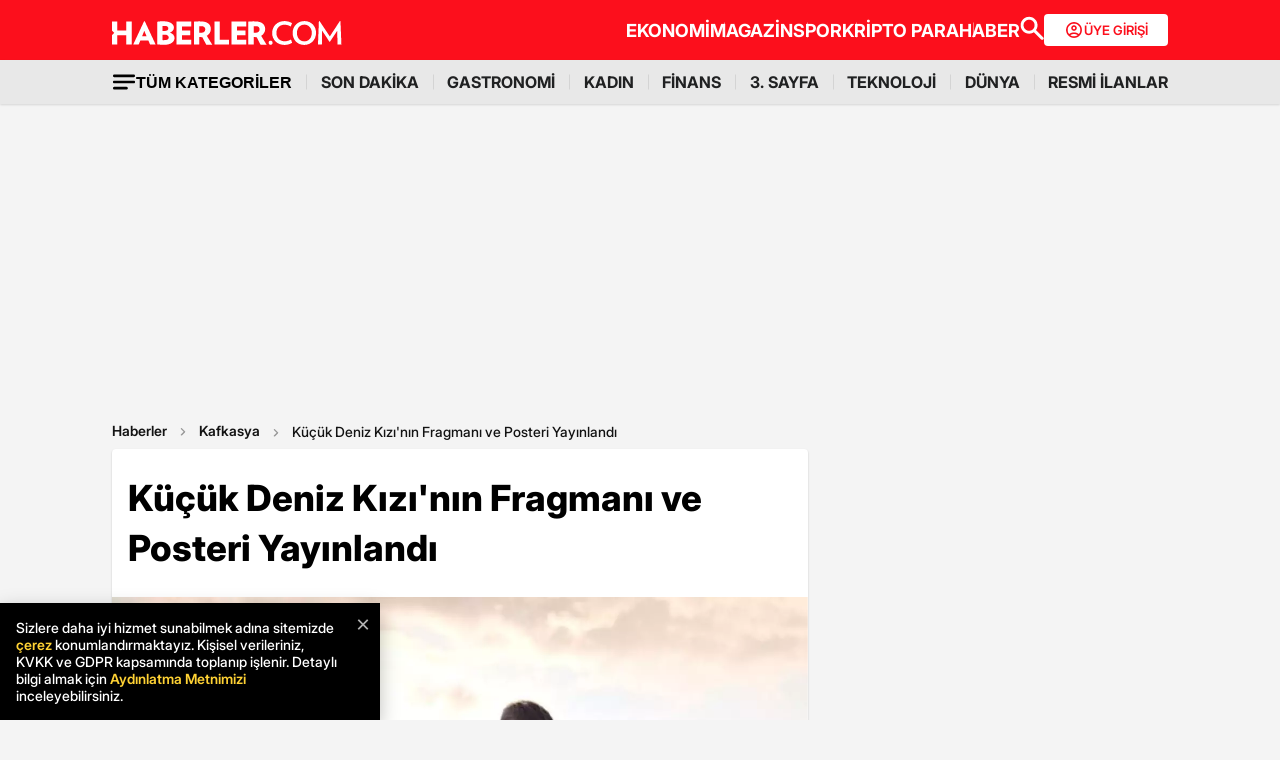

--- FILE ---
content_type: text/html; charset=utf-8
request_url: https://www.google.com/recaptcha/api2/aframe
body_size: 154
content:
<!DOCTYPE HTML><html><head><meta http-equiv="content-type" content="text/html; charset=UTF-8"></head><body><script nonce="3KYb9JN3RiAFZCtIPFjRSA">/** Anti-fraud and anti-abuse applications only. See google.com/recaptcha */ try{var clients={'sodar':'https://pagead2.googlesyndication.com/pagead/sodar?'};window.addEventListener("message",function(a){try{if(a.source===window.parent){var b=JSON.parse(a.data);var c=clients[b['id']];if(c){var d=document.createElement('img');d.src=c+b['params']+'&rc='+(localStorage.getItem("rc::a")?sessionStorage.getItem("rc::b"):"");window.document.body.appendChild(d);sessionStorage.setItem("rc::e",parseInt(sessionStorage.getItem("rc::e")||0)+1);localStorage.setItem("rc::h",'1769902568647');}}}catch(b){}});window.parent.postMessage("_grecaptcha_ready", "*");}catch(b){}</script></body></html>

--- FILE ---
content_type: text/css; charset=utf-8
request_url: https://www.haberler.com/detail.css
body_size: 4714
content:
.new3card-reklam-container{max-width:1056px;width:100%;display:grid;grid-template-columns:1fr;gap:24px;margin:0 auto 36px}.new3card-reklam{position:relative;display:flex;flex-direction:column;max-width:336px;width:100%;height:280px;background-color:#fff;box-shadow:0 1px 2px 0 rgba(0,0,0,.2);overflow:hidden;z-index:99;border-radius:0 0 4px 4px}.new3card-reklam:hover{box-shadow:0 4px 13px 0 rgba(0,0,0,.25)}.new3card-reklam-container .reklam-card{display:block;grid-column:1/-1;justify-self:center;width:100%;max-width:1080px;overflow:hidden;text-align:center;margin:10px 0}.new3card-reklam-container .desktop-reklam-card{display:block}.new3card-reklam-container .mobile-reklam-card{display:none}.new3card-reklam img{width:100%;height:auto;position:relative;display:block;object-fit:cover;border-radius:4px 4px 0 0}.new3card-reklam-body{padding:10px}.new3card-reklam a{display:flex;flex-direction:column;text-decoration:none;color:#333;height:100%}.new3card-reklam-body h3,.new3card-reklam-body h3.cardtitle{margin:0;text-decoration:none;color:#333;font-size:16px;display:-webkit-box;-webkit-box-orient:vertical;-webkit-line-clamp:3;overflow:hidden;text-overflow:ellipsis;height:auto;white-space:normal;padding:0}.new3card-reklam-body h3{line-height:134%}html,body{overflow-x:hidden}.hbRow{width:100%;position:relative;display:inline-block;margin:0 0 36px}.col100,.colPage,.hbForm,.hbInRow{width:100%;position:relative;display:inline-block}.hbContainer{position:relative;width:100%;margin:0 auto;padding:0 16px;height:auto;display:block}.hbBoxScope{width:100%;display:flex;flex-wrap:wrap;margin-top:0!important}.hbForm .hbSubmit,.hbNavMenuScope .hbNavMenu,.hbNavMenuScope .hbnmBg,.hbNewspaper .hbgsPgArw .swiper-button-next{-webkit-transition:.34s;-moz-transition:.34s;-ms-transition:.34s;-o-transition:.34s}.hbCommentAdd .hbComments .hbcTitle,.hbComments .hbcTitle{font-weight:600;color:#333;display:inline-block;font-size:16px}.hbComments .hbcInRow{width:100%;display:inline-block;padding-left:65px}.hbComments .hbcMsg{width:100%;display:inline-block;font-size:16px;color:#000;word-break:break-word;padding-right:10px;line-height:135%}.hbComments .hbcLikeScope{width:100%;display:flex;justify-content:end;gap:24px;padding-right:24px;margin-bottom:8px}.hbComments .hbcLikeScope .hbcFltR{display:inline-block;margin-left:5px;font-size:13px;font-weight:400;color:#595959;cursor:pointer}.hbComments .hbcLikeScope .hbcAnswer{padding-left:2px;line-height:145%;margin-left:0}.hbComments .hbcLikeScope .hbcDislike,.hbComments .hbcLikeScope .hbcLike{line-height:140%;text-align:left}.hbComments{padding-bottom:0}.hbForm ::-webkit-input-placeholder{color:#c7c7c7}.col336,.colFtNewsLeft,.colPageLeft{width:100%;display:inline-block;margin-right:24px}#detaySag .sidebox.item.detaySagSilme,.hbContainer.wordPage .hbBreadCrumb{margin-bottom:0!important}.hbnwboxigB{font-size:20px;font-weight:700;padding:0 24px;margin-bottom:24px;position:relative}.hbnwboxigB:after{content:"";width:calc(100% - 180px);height:1px;background-color:#00000029;display:block;position:absolute;top:70%;right:24px}.colPage.colpageYorumlar{margin:0 0 24px}input{appearance:none;-moz-appearance:none;-webkit-appearance:none}.hbTextarea::placeholder{color:#4e4e4e}textarea::-webkit-input-placeholder{color:#4e4e4e}#cconsent-bar .ccb__right,#cconsent-bar .ccb__right>div{color:#fff!important;width:360px!important;display:flex!important}span.figcaption{font-size:12px;display:block;text-align:center;margin-top:10px}.prYorumText{font-size:16px!important}.hbForm .hbTextarea::placeholder{color:#ababab;opacity:1}.hbForm .hbCommentBackCountTextArea{width:100%;position:relative;float:left;margin-top:0}.hbForm .hbCommentBackCountTextArea .hbCommentBackCount{position:absolute;right:12px;bottom:20px;font-size:13px;color:grey}.prYorumSonuc{display:none;position:absolute;top:-5px;left:-5px;background-color:#fff;height:100%;padding:4px;float:left;width:100%}.prYorumSonuc.onay{border:1px solid #53b26c}.prYorumSonuc.red{border:1px solid #ff2800}.prYorumSonucic{width:80%;height:170px;position:absolute;top:50%;left:50%;transform:translate(-50%,-50%);text-align:center}.prYorumSnciimg{display:block;width:41px;height:41px;margin:auto auto 10px;border-radius:50%;font-size:30px;text-align:center;line-height:120%}.prYorumSncisub,.prYorumSnciuyr{display:block;margin-bottom:10px}.prYorumSonuc.onay .prYorumSnciimg{border:3px solid #53b26c;color:#53b26c}.prYorumSonuc.red .prYorumSnciimg{border:3px solid #ff2800;color:#ff2800}#prYorumMUyari.onay .prYorumMUyrimg:after,.prYorumSonuc.onay .prYorumSnciimg:after{content:"?"}#prYorumMUyari.red .prYorumMUyrimg:after,.prYorumSonuc.red .prYorumSnciimg:after{content:"?"}.prYorumSnciuyr{font-size:22px;font-weight:500}.prYorumSonuc.onay .prYorumSnciuyr{color:#53b26c}.prYorumSonuc.red .prYorumSnciuyr{color:#ff2800}.prYorumSncisub{font-size:16px;color:#000}.prYorumSncibtn{height:33px;padding:8px 23px 8px 35px;border:1px solid #e5e5e5;background-color:#fff;border-radius:30px;display:inline-block;margin:auto;font-size:13px;font-weight:700;cursor:pointer;position:relative;line-height:130%}.prYorumSncibtn:before{border:solid #222;border-width:0 3px 3px 0;display:inline-block;padding:3px;vertical-align:middle;transform:rotate(135deg);position:absolute;top:11px;left:18px;content:""}#prYorumMUyari{width:100%;position:fixed;bottom:0;left:0;z-index:9999999;padding:10px;color:#fff;display:flex;align-items:center}#prYorumMUyari:after{content:"";display:table;clear:both}#prYorumMUyari.onay{background-color:#53b26c}#prYorumMUyari.red{background-color:#ff2800}.prYorumMUyrSg{float:left;width:calc(100% - 60px);padding-left:10px}.prYorumMUyrimg{display:block;width:40px;height:40px;margin:auto;border-radius:50%;font-size:25px;text-align:center;line-height:140%;border:3px solid #fff}#prYorumMUyari .prYorumMUyrBas{font-size:19px}.nmarea{font-size:16px;line-height:140%}.jbtxt{font-size:13px;color:#333;width:100%;float:left;margin:0 0 2px}.sltxt{font-size:14px;color:#000;float:left;font-weight:400}.lnarea{line-height:100%}.prYorumText{font-size:16px!important}.hbForm .hbTextarea::placeholder{color:#ababab;opacity:1}#anasayfa_haber_yukle,#bnrflateb .hbRow.hbFlashNews{margin-bottom:0}.hbInRow.hbOtherNews{margin:36px 0}.colPageLeft,.hbInRow.boxStyle.hbPageDetails{width:calc(100% - 360px);margin-bottom:30px}.SliderRow .WpColumn .WpText,.col100{width:100%;position:relative;float:left}.audio-overlay,.audio-panel{display:none}.new3detail-page-container{max-width:1056px;width:100%;height:auto;display:flex;align-items:flex-start;gap:24px;margin:0 auto 30px}.new3detail-breadcrumb{display:flex;align-items:center;flex-wrap:nowrap;margin:0;padding:6px 0 8px;list-style:none;white-space:nowrap}.new3breadcrumb-item{display:flex;align-items:center}.new3breadcrumb-item a::before{display:inline-block;content:'';background-image:url("/mstatic/assets/img/arrow-right.svg");width:16px;height:16px;background-repeat:no-repeat;background-position:center;background-size:contain;flex-shrink:0;margin:-4px 8px}.new3breadcrumb-item:first-child a::before{content:none;width:0;margin-left:0;margin-right:0}.new3breadcrumb-item a{color:#131313;font-weight:600;font-size:14px;text-decoration:none}.new3breadcrumb-item.active a{font-weight:400}.new3breadcrumb-item:last-child{-webkit-line-clamp:1;overflow:hidden;text-overflow:ellipsis;-webkit-box-orient:vertical;display:-webkit-box}.new3video-thumbnail-container{position:relative;width:100%;max-width:900px;margin:0 auto;overflow:hidden;margin-bottom:24px}.new3thumbnail-image{display:block;max-width:100%;width:100%;height:auto}.new3video-watch-button{position:absolute;bottom:10px;right:10px;display:flex;align-items:center;padding:6px 6px 6px 12px;background-color:#fc0f1c;color:#fff;font-size:14px;font-weight:700;text-decoration:none;border-radius:6px;box-shadow:0 4px 13px 0 rgba(0,0,0,.25);border:.5px solid #fededd;z-index:10}.new3video-watch-button:hover{background-color:#c80b15}.new3image-wrapper{position:relative;width:75px;height:44px;cursor:pointer;overflow:hidden}.new3image-wrapper img{width:100%;height:100%;display:block}.new3play-icon{position:absolute;top:50%;left:50%;transform:translate(-50%,-50%);z-index:10;background:#fff;width:20px;height:20px;border-radius:50%}.new3detail-box-container{position:relative;display:flex;justify-content:space-between;align-items:center;margin-bottom:24px;padding:0 24px;flex-wrap:wrap}.new3detail-box-container::after{content:"";display:block;width:100%;height:.8px;background-color:#e8e8e8}.new3detail-details{font-size:14px;color:#272727;font-weight:700}.new3detail-left{max-width:696px;width:100%;height:auto;background-color:#fff;border-radius:4px;box-shadow:0 1px 2px 0 rgba(0,0,0,.2)}.new3detail-left .news-icerik{font-size:18px;line-height:140%;color:#333;word-break:break-word}.new3detail-left .news-icerik h1{font-size:36px;font-weight:800;line-height:140%;padding:0 16px 24px;word-break:break-word;display:inline-block;color:#000}.new3detail-left .news-icerik h2,h3{font-size:20px;font-weight:700;line-height:140%;color:#000;padding:0 24px;margin-bottom:8px}.new3detail-left .new3key-points{display:flex;border:1px solid #fededd;border-radius:8px;background:#ffeded;padding:16px 8px;margin:0 24px 24px}.new3detail-left .new3key-points ul{margin-bottom:0}.new3detail-left .new3key-points ul li{color:#c80b15;font-weight:500;word-break:break-word;list-style-position:outside;margin-bottom:0;padding-bottom:8px;font-size:20px}.new3detail-left .new3key-points ul li:last-child{padding-bottom:0}.new3detail-left .news-icerik h3{font-size:20px}.new3detail-left .news-icerik p{font-size:18px;font-weight:500;line-height:150%;color:#333;margin-bottom:24px;padding:0 24px;word-break:break-word}.new3detail-left .news-icerik .video-btn{text-align:right;display:block;margin-bottom:10px;font-size:12px;color:#6d6d6d}.new3detail-left video{width:100%;height:auto}.new3detail-left .pslyh{max-width:100%;min-width:696px;width:100%;padding:24px}.tablescope{width:100%;border-collapse:collapse;margin:16px auto;font-size:14px;display:flex;justify-content:center}.tablescope th,.tablescope td{border:1px solid #ddd;padding:10px 12px;text-align:left}.tablescope thead th{background-color:#f5f5f5;font-weight:600}.tablescope tbody tr:nth-child(even){background-color:#fafafa}.tablescope tbody tr:hover{background-color:#f0f0f0}.editorSade{margin-bottom:20px}#nwsKeywords{gap:8px;display:flex;flex-wrap:wrap;justify-content:flex-start;padding:0 24px}#nwsKeywords a{background-color:#f3f3f3;padding:6px 8px;border-radius:8px;font-size:12px;font-weight:500;display:inline-block;box-sizing:border-box;text-decoration:none}.new3-video-container{width:100%;display:flex;align-items:center;justify-content:space-around;gap:24px}.video-block{max-width:300px;width:100%;height:auto;min-height:82px;display:flex;align-items:center;justify-content:flex-end;gap:10px;background-color:#000;padding:10px 12px}.new3-video-container .detay-verisi{max-width:330px;display:block!important}.video-cta{width:100%;max-width:95px}.video-play{position:relative}.video-play .play-first-image{width:100%;height:auto}.video-play .new3overlay-icon{position:absolute;top:0;left:0;right:0;bottom:0;background:rgba(0,0,0,.5);display:flex;align-items:center;justify-content:center;margin:0}.new3detail-right{max-width:336px;width:100%;height:auto}.news-icerik .hbptItem.imgtxtarea{position:relative;margin:0 0 24px;padding:0!important;border:0;gap:8px;display:flex;align-items:center;background-color:#fff;width:100%}.news-icerik .hbptItem .hbptAuthorImg{text-align:center;display:block;width:48px;height:48px}.news-icerik .hbptItem .hbptAuthorImg img{width:48px;height:48px;border:none;border-radius:50%}.news-icerik .hbptItem .hbptDetail .hbptAuthorName{font-size:14px;font-weight:700;color:#272727}.news-icerik .hbptMainImage{display:block;max-width:100%;width:100%;height:auto}.news-icerik p#inpage_reklam_desktop{display:block;height:100%;max-height:550px;min-height:282px;text-align:center}.video-reklam-block{width:100%;height:auto}.new3detail-left ul,.new3detail-left ol{width:100%;display:block;margin-bottom:20px;list-style:inherit;padding-left:24px}.new3detail-left ul li{list-style:disc;font-size:18px;line-height:140%;color:#333;margin:0 16px 10px;word-break:break-word;font-weight:500}.new3detail-left ul li:last-child{margin-bottom:0}.prYorumBlur{padding:0;display:flex;flex-wrap:wrap;width:100%;height:auto;max-height:250px;min-height:200px;margin-bottom:28px}.hbLabel.hbcaTitle{width:100%;display:block;font-size:18px;font-weight:600;color:#3b3b3b;margin-bottom:8px}.hbForm .hbTextarea{width:100%;display:flex;height:120px;padding:10px 12px;border:1px solid #d4d4d4;border-radius:12px;outline:0;resize:none;margin-bottom:12px;scrollbar-width:thin;scrollbar-color:#e0e0e0 #fff}.hbForm .hbSubmit,a.hbtdevami{display:flex;padding:12px 16px;height:50px;border:0;border-radius:8px;background-color:#d4d4d4;outline:0;transition:.34s;font-size:18px;font-weight:500;color:#707275;cursor:pointer}a.hbtdevami{color:#fff;background-color:#fc0f1c}.hbcYorumBaslik{padding:0;font-size:20px;color:#272727;border-bottom:1px solid #d4d4d4;margin-bottom:28px;padding-bottom:4px}.comment-user{display:flex;align-items:center;gap:10px;margin-bottom:12px;width:100%}.hbcphoto{border-radius:50%}.hbComments .hbcContent{position:relative;margin-bottom:12px}.hbcContinue{width:100%;padding:20px 0 48px;font-weight:500;font-size:16px;text-decoration:underline;color:#272727}.row-line{width:100%;border-bottom:1px solid #e8e8e8;margin-bottom:28px;padding:0 0 28px}.prYorumUyari{font-size:14px;color:#272727;width:100%}.YorumCover{display:flex;flex-direction:row;justify-content:center;align-items:center;cursor:pointer}.YorumCover img{width:20px;height:20px}@media only screen and (max-width:340px){.detay-verisi-coverB{flex-wrap:wrap;margin-bottom:30px}}@media only screen and (max-width:511px){.new3detail-left .news-icerik h1{font-size:24px}}@media only screen and (min-width:512px)and (max-width:1024px){.new3detail-left .news-icerik h1{font-size:32px}}@media only screen and (max-width:600px){.new3-video-container .detay-verisi-a,.new3-video-container .detay-verisi-b{gap:10px;font-size:14px}.new3-video-container{flex-direction:column-reverse;align-items:flex-end}}@media only screen and (max-width:767px){#video_div{margin-bottom:24px}.new3video-watch-button{position:unset;background-color:#c80b15;border-radius:0;border:none;width:304px;height:36px;float:right;justify-content:flex-end;padding:9px 9px 9px 16px;cursor:pointer}.new3image-wrapper{width:58px;height:58px;border-radius:10px;padding:12px;background-color:#fc0f1c;margin-bottom:40px}.new3image-wrapper img{display:none}.new3play-mobile-icon{position:absolute;top:50%;left:50%;transform:translate(-50%,-50%);z-index:10;width:32px;height:32px}.new3play-mobile-icon img{display:block}.new3detail-left .pslyh{min-width:unset;padding:16px}.new3detail-left .news-icerik h2,.new3detail-left .news-icerik h3,.new3detail-left .news-icerik p,.new3detail-left .news-icerik ul,#nwsKeywords{padding:0 16px}.tablescope{display:block;overflow-x:auto}}@media only screen and (max-width:1024px){.new3-video-container .detay-verisi,.new3detail-left{max-width:unset}.yorum-kutusu{display:none}.news-icerik p#inpage_reklam{min-height:280px}}@media only screen and (min-width:1101px){.hbContainer{margin:0 auto;max-width:1056px;padding:0}}

--- FILE ---
content_type: application/x-javascript; charset=utf-8
request_url: https://servicer.idealmedia.io/1868527/1?tcfV2=1&sessionId=697e91e8-041e8&sessionPage=1&sessionNumberWeek=1&sessionNumber=1&cpicon=1&scale_metric_1=64.00&scale_metric_2=258.06&scale_metric_3=100.00&cbuster=1769902570836321775756&pvid=119b64e3-094c-4cf0-a471-e8d26938566a&implVersion=17&lct=1769423160&mp4=1&ap=1&us_privacy=1---&consentStrLen=0&wlid=5d8282d2-def7-4e56-91d2-e8191743e913&pageview_widget_list=1868527&ogtitle=K%C3%BC%C3%A7%C3%BCk%20Deniz%20K%C4%B1z%C4%B1%27n%C4%B1n%20Fragman%C4%B1%20ve%20Posteri%20Yay%C4%B1nland%C4%B1&uniqId=0ca7e&childs=1871280,1912019&niet=4g&nisd=false&jsp=body&evt=%5B%7B%22event%22%3A1%2C%22methods%22%3A%5B1%2C2%5D%7D%2C%7B%22event%22%3A2%2C%22methods%22%3A%5B1%2C2%5D%7D%5D&pv=5&jsv=es6&dpr=1&hashCommit=85eaa94d&apt=2023-03-16T23%3A21%3A00%2B03%3A00&tfre=8190&w=664&h=1624&tl=0&tlp=1,2,3,4,5,6,7,8,9,10,11,12,13,14,15&sz=212x371;212x203;322x362;322x266&szp=1,2,4,5,11,12;3,6,13;7,9,14;8,10,15&szl=1,2,3;4,5,6;7,8;9,10;11,12,13;14,15&gptbid=1875041&cxurl=https%3A%2F%2Fwww.haberler.com%2Fmagazin%2Fkucuk-deniz-kizi-nin-fragmani-ve-posteri-15701618-haberi%2F&ref=&lu=https%3A%2F%2Fwww.haberler.com%2Fmagazin%2Fkucuk-deniz-kizi-nin-fragmani-ve-posteri-15701618-haberi%2F
body_size: 3694
content:
var _mgq=_mgq||[];
_mgq.push(["IdealmediaLoadGoods1871280_0ca7e",[
["Brainberries","13785878","1","This Movie Is The Main Reason Ukraine Has Not Lost To Russia","","0","","","","O2j-MkraWDOX_lYeYPAPFPOym3XD5pqKlP441YH_dQebJOU5GLqL_uHi2cMQSPHDJ5-V9RiSmN6raXcKPkq-dki2d_F-awshSI4ULYj9kfh2QZLoo7Vi3Can-SNQFxFz",{"i":"https://s-img.idealmedia.io/g/13785878/492x277/-/[base64].webp?v=1769902570-_6TS_TWRCdT-XLUlEQLpOjOmDU6L8qxExuI68PvFmXM","l":"https://clck.idealmedia.io/ghits/13785878/i/59230909/3/pp/1/1?h=O2j-MkraWDOX_lYeYPAPFPOym3XD5pqKlP441YH_dQebJOU5GLqL_uHi2cMQSPHDJ5-V9RiSmN6raXcKPkq-dki2d_F-awshSI4ULYj9kfh2QZLoo7Vi3Can-SNQFxFz&rid=9fc464e0-fefd-11f0-87f1-d404e6f97680&tt=Direct&att=3&afrd=296&iv=17&ct=1&gdprApplies=0&muid=q0va9WblzKAf&st=-300&mp4=1&h2=RGCnD2pppFaSHdacZpvmnrKs3NEoz9rroTgLYydx17eL9tR52MWqiV8Fb4B42L9mw2WltrdlaZv2WDnALbwSTA**","adc":[],"sdl":0,"dl":"","type":"w","media-type":"static","clicktrackers":[],"cta":"Learn more","cdt":"","b":0.01658010216488635,"catId":230,"tri":"9fc5acf2-fefd-11f0-87f1-d404e6f97680","crid":"13785878"}],
{"gpt":true,"price":0},
["Brainberries","3835483","1","10 Most Praised Historical Movies","","0","","","","O2j-MkraWDOX_lYeYPAPFBlHYPuE7sB503ihqxzgMtJg_Ru1IIlz0QwaoSBglDPkJ5-V9RiSmN6raXcKPkq-dki2d_F-awshSI4ULYj9kfgTRxAINFTRYmWFv_nWxXcA",{"i":"https://s-img.idealmedia.io/g/3835483/492x277/47x0x619x348/aHR0cDovL2ltZ2hvc3RzLmNvbS90LzIwMTktMDcvMTAxOTI0L2MxMjYyMzkwNzk1OGZkMWNmOThjYmEzMWRjMGE1YWE3LnBuZw.webp?v=1769902570-0kOqi4qxFQ4rlgFZJypnNEIS7CV-k6aPHkbqeAL0sQE","l":"https://clck.idealmedia.io/ghits/3835483/i/59230909/3/pp/3/1?h=O2j-MkraWDOX_lYeYPAPFBlHYPuE7sB503ihqxzgMtJg_Ru1IIlz0QwaoSBglDPkJ5-V9RiSmN6raXcKPkq-dki2d_F-awshSI4ULYj9kfgTRxAINFTRYmWFv_nWxXcA&rid=9fc464e0-fefd-11f0-87f1-d404e6f97680&tt=Direct&att=3&afrd=296&iv=17&ct=1&gdprApplies=0&muid=q0va9WblzKAf&st=-300&mp4=1&h2=RGCnD2pppFaSHdacZpvmnrKs3NEoz9rroTgLYydx17eL9tR52MWqiV8Fb4B42L9mw2WltrdlaZv2WDnALbwSTA**","adc":[],"sdl":0,"dl":"","type":"w","media-type":"static","clicktrackers":[],"cta":"Learn more","cdt":"","b":0.014432141623514824,"catId":230,"tri":"9fc5acfb-fefd-11f0-87f1-d404e6f97680","crid":"3835483"}],
["Brainberries","21699568","1","Remember This Iconic Dance? The Moves That Inspired A Generation","","0","","","","O2j-MkraWDOX_lYeYPAPFGbVORLm19AxdM8YJmpYfhj2-jeWIkzzShIkJ1GSeI6hJ5-V9RiSmN6raXcKPkq-dki2d_F-awshSI4ULYj9kfjDctAenPTdkLElc4ko7GOT",{"i":"https://s-img.idealmedia.io/g/21699568/492x277/-/[base64].webp?v=1769902570-Fp_8AsPwln0RvQNXAGucXJ-pXrzLSqQdHO7XlLCB_Ss","l":"https://clck.idealmedia.io/ghits/21699568/i/59230909/3/pp/4/1?h=O2j-MkraWDOX_lYeYPAPFGbVORLm19AxdM8YJmpYfhj2-jeWIkzzShIkJ1GSeI6hJ5-V9RiSmN6raXcKPkq-dki2d_F-awshSI4ULYj9kfjDctAenPTdkLElc4ko7GOT&rid=9fc464e0-fefd-11f0-87f1-d404e6f97680&tt=Direct&att=3&afrd=296&iv=17&ct=1&gdprApplies=0&muid=q0va9WblzKAf&st=-300&mp4=1&h2=RGCnD2pppFaSHdacZpvmnrKs3NEoz9rroTgLYydx17eL9tR52MWqiV8Fb4B42L9mw2WltrdlaZv2WDnALbwSTA**","adc":[],"sdl":0,"dl":"","type":"w","media-type":"static","clicktrackers":[],"cta":"Learn more","cdt":"","b":0.018286082532081714,"catId":225,"tri":"9fc5acfc-fefd-11f0-87f1-d404e6f97680","crid":"21699568"}],
["Brainberries","3805441","1","20 Facts That'll Change Your Perception Of \"The Big Bang Theory\"","","0","","","","O2j-MkraWDOX_lYeYPAPFLWBvvuW6cNZtsWvOllJwcCsU7QlCaz9EleiFLF07xZ0J5-V9RiSmN6raXcKPkq-dki2d_F-awshSI4ULYj9kfhzYp0v-Bo5BrlJf7X7orof",{"i":"https://s-img.idealmedia.io/g/3805441/492x277/0x0x492x277/aHR0cDovL2ltZ2hvc3RzLmNvbS90ZW1wLzIwMTctMDUtMjQvMTAxOTI0LzVjOTFlMDQ1NWNmOGEzMDJjOTA2N2Q2Y2ZmODJkNTg2LmpwZw.webp?v=1769902570-hcnt-DAk7vFEitWyFDgMB-a-2yj-x7XoxjXlZtXRask","l":"https://clck.idealmedia.io/ghits/3805441/i/59230909/3/pp/5/1?h=O2j-MkraWDOX_lYeYPAPFLWBvvuW6cNZtsWvOllJwcCsU7QlCaz9EleiFLF07xZ0J5-V9RiSmN6raXcKPkq-dki2d_F-awshSI4ULYj9kfhzYp0v-Bo5BrlJf7X7orof&rid=9fc464e0-fefd-11f0-87f1-d404e6f97680&tt=Direct&att=3&afrd=296&iv=17&ct=1&gdprApplies=0&muid=q0va9WblzKAf&st=-300&mp4=1&h2=RGCnD2pppFaSHdacZpvmnrKs3NEoz9rroTgLYydx17eL9tR52MWqiV8Fb4B42L9mw2WltrdlaZv2WDnALbwSTA**","adc":[],"sdl":0,"dl":"","type":"w","media-type":"static","clicktrackers":[],"cta":"Learn more","cdt":"","b":0.01,"catId":230,"tri":"9fc5acff-fefd-11f0-87f1-d404e6f97680","crid":"3805441"}],
["Brainberries","14936915","1","Ways That Lifestyle Choices Can Improve Your Digestive Health","","0","","","","O2j-MkraWDOX_lYeYPAPFCmGbF1P4c181RV3DqzQuWaBYNeSMGx4oD8EpUDrRStRJ5-V9RiSmN6raXcKPkq-dki2d_F-awshSI4ULYj9kfhtBw39mqqB4VW99CUiqIWS",{"i":"https://s-img.idealmedia.io/g/14936915/492x277/-/[base64].webp?v=1769902570-dso2Ei6k2Y4emHXL0kkaVQOlLnTgRKL95tTy6zI9MWA","l":"https://clck.idealmedia.io/ghits/14936915/i/59230909/3/pp/6/1?h=O2j-MkraWDOX_lYeYPAPFCmGbF1P4c181RV3DqzQuWaBYNeSMGx4oD8EpUDrRStRJ5-V9RiSmN6raXcKPkq-dki2d_F-awshSI4ULYj9kfhtBw39mqqB4VW99CUiqIWS&rid=9fc464e0-fefd-11f0-87f1-d404e6f97680&tt=Direct&att=3&afrd=296&iv=17&ct=1&gdprApplies=0&muid=q0va9WblzKAf&st=-300&mp4=1&h2=RGCnD2pppFaSHdacZpvmnrKs3NEoz9rroTgLYydx17eL9tR52MWqiV8Fb4B42L9mw2WltrdlaZv2WDnALbwSTA**","adc":[],"sdl":0,"dl":"","type":"w","media-type":"static","clicktrackers":[],"cta":"Learn more","cdt":"","b":0.01,"catId":221,"tri":"9fc5ad02-fefd-11f0-87f1-d404e6f97680","crid":"14936915"}],
["Brainberries","3805574","1","12 Movies That Almost Ended Their Stars' Careers","","0","","","","O2j-MkraWDOX_lYeYPAPFKsUhOO9yHsI8kHb_OVkKYZopMLZbqNGKLfOXFZOplszJ5-V9RiSmN6raXcKPkq-dki2d_F-awshSI4ULYj9kfiGci2YKag4Ggc7skt_qO3i",{"i":"https://s-img.idealmedia.io/g/3805574/492x277/85x26x1057x595/aHR0cDovL2ltZ2hvc3RzLmNvbS90ZW1wLzIwMTctMDYtMjAvMTAxOTI0LzRhNmEwY2E0NTU0N2M3ZjNlYTIwZTIwZTIxYmJjOThhLmpwZw.webp?v=1769902570-VXf4zF0wlzEBGFzrX-1HMNPSD8fRvDBFDKyqrjIjr68","l":"https://clck.idealmedia.io/ghits/3805574/i/59230909/3/pp/7/1?h=O2j-MkraWDOX_lYeYPAPFKsUhOO9yHsI8kHb_OVkKYZopMLZbqNGKLfOXFZOplszJ5-V9RiSmN6raXcKPkq-dki2d_F-awshSI4ULYj9kfiGci2YKag4Ggc7skt_qO3i&rid=9fc464e0-fefd-11f0-87f1-d404e6f97680&tt=Direct&att=3&afrd=296&iv=17&ct=1&gdprApplies=0&muid=q0va9WblzKAf&st=-300&mp4=1&h2=RGCnD2pppFaSHdacZpvmnrKs3NEoz9rroTgLYydx17eL9tR52MWqiV8Fb4B42L9mw2WltrdlaZv2WDnALbwSTA**","adc":[],"sdl":0,"dl":"","type":"w","media-type":"static","clicktrackers":[],"cta":"Learn more","cdt":"","b":0.010584919452502495,"catId":230,"tri":"9fc5ad05-fefd-11f0-87f1-d404e6f97680","crid":"3805574"}],
["Brainberries","8603794","1","Did You Notice How Natural Simba’s Movements Looked In The Movie?","","0","","","","O2j-MkraWDOX_lYeYPAPFKzxakmFvvuDpA0LAd-eXOxDKvHZfgMH8tP35jl6xIKDJ5-V9RiSmN6raXcKPkq-dki2d_F-awshSI4ULYj9kfiJmHJX6WNrEv_ujebp4tUi",{"i":"https://s-img.idealmedia.io/g/8603794/492x277/105x0x1083x609/aHR0cDovL2ltZ2hvc3RzLmNvbS90LzIwMTktMDgvMTAxOTI0L2VhNmM2N2I2NWY4MzY3MjRkYWFmOTUxZDcwZjlmYjIyLmpwZWc.webp?v=1769902570-e_lM_EsnM8vNq9q-1gGb0ofSayGX4BfSC0C0k2QuGA4","l":"https://clck.idealmedia.io/ghits/8603794/i/59230909/3/pp/8/1?h=O2j-MkraWDOX_lYeYPAPFKzxakmFvvuDpA0LAd-eXOxDKvHZfgMH8tP35jl6xIKDJ5-V9RiSmN6raXcKPkq-dki2d_F-awshSI4ULYj9kfiJmHJX6WNrEv_ujebp4tUi&rid=9fc464e0-fefd-11f0-87f1-d404e6f97680&tt=Direct&att=3&afrd=296&iv=17&ct=1&gdprApplies=0&muid=q0va9WblzKAf&st=-300&mp4=1&h2=RGCnD2pppFaSHdacZpvmnrKs3NEoz9rroTgLYydx17eL9tR52MWqiV8Fb4B42L9mw2WltrdlaZv2WDnALbwSTA**","adc":[],"sdl":0,"dl":"","type":"w","media-type":"static","clicktrackers":[],"cta":"Learn more","cdt":"","b":0.010584919452502495,"catId":230,"tri":"9fc5ad06-fefd-11f0-87f1-d404e6f97680","crid":"8603794"}],
["Brainberries","16005915","1","She Spends Millions To Transform Herself Into A Barbie Doll!","","0","","","","O2j-MkraWDOX_lYeYPAPFGqpJtxvM98IBH-wwrVeqRQ_AWAjHym1zdRunjHzeQpkJ5-V9RiSmN6raXcKPkq-dki2d_F-awshSI4ULYj9kfimE2OrMnZX_8zOEMgh0gep",{"i":"https://s-img.idealmedia.io/g/16005915/492x277/-/[base64].webp?v=1769902570-H8IROrJc4PuVBWj0mO9-06PBA57c4hD0j0SeJMT5amA","l":"https://clck.idealmedia.io/ghits/16005915/i/59230909/3/pp/9/1?h=O2j-MkraWDOX_lYeYPAPFGqpJtxvM98IBH-wwrVeqRQ_AWAjHym1zdRunjHzeQpkJ5-V9RiSmN6raXcKPkq-dki2d_F-awshSI4ULYj9kfimE2OrMnZX_8zOEMgh0gep&rid=9fc464e0-fefd-11f0-87f1-d404e6f97680&tt=Direct&att=3&afrd=296&iv=17&ct=1&gdprApplies=0&muid=q0va9WblzKAf&st=-300&mp4=1&h2=RGCnD2pppFaSHdacZpvmnrKs3NEoz9rroTgLYydx17eL9tR52MWqiV8Fb4B42L9mw2WltrdlaZv2WDnALbwSTA**","adc":[],"sdl":0,"dl":"","type":"w","media-type":"static","clicktrackers":[],"cta":"Learn more","cdt":"","b":0.010584919452502495,"catId":239,"tri":"9fc5ad09-fefd-11f0-87f1-d404e6f97680","crid":"16005915"}],
["Brainberries","13785874","1","8 Conspiracies That Turned Out To Be True","","0","","","","O2j-MkraWDOX_lYeYPAPFIuT5ZfOR_3C7P4wfXC57TRbYb6geeBKqjM8I1DYi0HvJ5-V9RiSmN6raXcKPkq-dki2d_F-awshSI4ULYj9kfj_HeqRn0XG3Lk_tnap8pgz",{"i":"https://s-img.idealmedia.io/g/13785874/492x277/-/[base64].webp?v=1769902570-oDK8CKTKzzUeqmG22xYqQSCzpz1V3Uq9XPfSeBAW2_A","l":"https://clck.idealmedia.io/ghits/13785874/i/59230909/3/pp/10/1?h=O2j-MkraWDOX_lYeYPAPFIuT5ZfOR_3C7P4wfXC57TRbYb6geeBKqjM8I1DYi0HvJ5-V9RiSmN6raXcKPkq-dki2d_F-awshSI4ULYj9kfj_HeqRn0XG3Lk_tnap8pgz&rid=9fc464e0-fefd-11f0-87f1-d404e6f97680&tt=Direct&att=3&afrd=296&iv=17&ct=1&gdprApplies=0&muid=q0va9WblzKAf&st=-300&mp4=1&h2=RGCnD2pppFaSHdacZpvmnrKs3NEoz9rroTgLYydx17eL9tR52MWqiV8Fb4B42L9mw2WltrdlaZv2WDnALbwSTA**","adc":[],"sdl":0,"dl":"","type":"w","media-type":"static","clicktrackers":[],"cta":"Learn more","cdt":"","b":0.010584919452502495,"catId":232,"tri":"9fc5ad0c-fefd-11f0-87f1-d404e6f97680","crid":"13785874"}],
["Brainberries","8603798","1","6 Best 90’s Action Movies From Your Childhood","","0","","","","O2j-MkraWDOX_lYeYPAPFFhIakp8jKXJY3zl15IfTLHjvYwD6m-Gse0jx8gDVM4hJ5-V9RiSmN6raXcKPkq-dki2d_F-awshSI4ULYj9kfgJ0K3piEKBvMZnxTnN7_IT",{"i":"https://s-img.idealmedia.io/g/8603798/492x277/143x0x511x287/aHR0cDovL2ltZ2hvc3RzLmNvbS90LzIwMTktMDgvMTAxOTI0LzVmMzhkNmE4OGEzYjg1MTMyM2NkOTk4ZTg4Nzc2OGRkLmpwZWc.webp?v=1769902570-QQNs8YNaQABfB_OelIene1FWfd4cHoe0dyEQDduq8KA","l":"https://clck.idealmedia.io/ghits/8603798/i/59230909/3/pp/11/1?h=O2j-MkraWDOX_lYeYPAPFFhIakp8jKXJY3zl15IfTLHjvYwD6m-Gse0jx8gDVM4hJ5-V9RiSmN6raXcKPkq-dki2d_F-awshSI4ULYj9kfgJ0K3piEKBvMZnxTnN7_IT&rid=9fc464e0-fefd-11f0-87f1-d404e6f97680&tt=Direct&att=3&afrd=296&iv=17&ct=1&gdprApplies=0&muid=q0va9WblzKAf&st=-300&mp4=1&h2=RGCnD2pppFaSHdacZpvmnrKs3NEoz9rroTgLYydx17eL9tR52MWqiV8Fb4B42L9mw2WltrdlaZv2WDnALbwSTA**","adc":[],"sdl":0,"dl":"","type":"w","media-type":"static","clicktrackers":[],"cta":"Learn more","cdt":"","b":0.01,"catId":230,"tri":"9fc5ad11-fefd-11f0-87f1-d404e6f97680","crid":"8603798"}],
["Brainberries","22701477","1","Melrose Place Reunion? See What The Cast Looks Like Today!","","0","","","","O2j-MkraWDOX_lYeYPAPFCp7orj_Pa7efLJ0PHsjqf2ROQ9fT_-YDRujdHt7hAnkJ5-V9RiSmN6raXcKPkq-dki2d_F-awshSI4ULYj9kfionGgz-cG48z1r24CgE1kB",{"i":"https://s-img.idealmedia.io/g/22701477/492x277/-/[base64].webp?v=1769902570-ZNxDVnu4yecH6cmpdzth7Ux5AMLKfIuz0im9Y3dVq4s","l":"https://clck.idealmedia.io/ghits/22701477/i/59230909/3/pp/12/1?h=O2j-MkraWDOX_lYeYPAPFCp7orj_Pa7efLJ0PHsjqf2ROQ9fT_-YDRujdHt7hAnkJ5-V9RiSmN6raXcKPkq-dki2d_F-awshSI4ULYj9kfionGgz-cG48z1r24CgE1kB&rid=9fc464e0-fefd-11f0-87f1-d404e6f97680&tt=Direct&att=3&afrd=296&iv=17&ct=1&gdprApplies=0&muid=q0va9WblzKAf&st=-300&mp4=1&h2=RGCnD2pppFaSHdacZpvmnrKs3NEoz9rroTgLYydx17eL9tR52MWqiV8Fb4B42L9mw2WltrdlaZv2WDnALbwSTA**","adc":[],"sdl":0,"dl":"","type":"w","media-type":"static","clicktrackers":[],"cta":"Learn more","cdt":"","b":0.01,"catId":230,"tri":"9fc5ad12-fefd-11f0-87f1-d404e6f97680","crid":"22701477"}],
["Brainberries","14716915","1","Is The Movie \"Danish Girl\" A True Story?","","0","","","","O2j-MkraWDOX_lYeYPAPFK4rvcaFtEUqoJJ4hFxVa8J9pp422r7mbExskK8vRLGHJ5-V9RiSmN6raXcKPkq-dki2d_F-awshSI4ULYj9kfgin5f8CY_EaASjqJi7RJ6-",{"i":"https://s-img.idealmedia.io/g/14716915/492x277/-/[base64].webp?v=1769902570-IPc7WbKvEVfEm1hMFiOZOSXxXFADGeD_luVT_YlCt-E","l":"https://clck.idealmedia.io/ghits/14716915/i/59230909/3/pp/13/1?h=O2j-MkraWDOX_lYeYPAPFK4rvcaFtEUqoJJ4hFxVa8J9pp422r7mbExskK8vRLGHJ5-V9RiSmN6raXcKPkq-dki2d_F-awshSI4ULYj9kfgin5f8CY_EaASjqJi7RJ6-&rid=9fc464e0-fefd-11f0-87f1-d404e6f97680&tt=Direct&att=3&afrd=296&iv=17&ct=1&gdprApplies=0&muid=q0va9WblzKAf&st=-300&mp4=1&h2=RGCnD2pppFaSHdacZpvmnrKs3NEoz9rroTgLYydx17eL9tR52MWqiV8Fb4B42L9mw2WltrdlaZv2WDnALbwSTA**","adc":[],"sdl":0,"dl":"","type":"w","media-type":"static","clicktrackers":[],"cta":"Learn more","cdt":"","b":0.010584919452502495,"catId":230,"tri":"9fc5ad15-fefd-11f0-87f1-d404e6f97680","crid":"14716915"}],
["Brainberries","8603797","1","The Adorable Model For Simba In The Lion King Remake","","0","","","","O2j-MkraWDOX_lYeYPAPFLCVkvFXOU5ErGrM1a5nsLamw_aRntE-YA5UXtGY2ECzJ5-V9RiSmN6raXcKPkq-dki2d_F-awshSI4ULYj9kfgVvNRaf0nfzPU6WXqZWl5E",{"i":"https://s-img.idealmedia.io/g/8603797/492x277/87x0x832x468/aHR0cDovL2ltZ2hvc3RzLmNvbS90LzIwMTktMDgvMTAxOTI0L2M2NjE2YjA1Y2ZhNDA5MzFkMzRlM2QzOTE2YjU5YjQ4LmpwZWc.webp?v=1769902570-TavXHyUSHQX3qIgcrMYmhFgJ3pytCEqUFDZTL8ZhTxo","l":"https://clck.idealmedia.io/ghits/8603797/i/59230909/3/pp/14/1?h=O2j-MkraWDOX_lYeYPAPFLCVkvFXOU5ErGrM1a5nsLamw_aRntE-YA5UXtGY2ECzJ5-V9RiSmN6raXcKPkq-dki2d_F-awshSI4ULYj9kfgVvNRaf0nfzPU6WXqZWl5E&rid=9fc464e0-fefd-11f0-87f1-d404e6f97680&tt=Direct&att=3&afrd=296&iv=17&ct=1&gdprApplies=0&muid=q0va9WblzKAf&st=-300&mp4=1&h2=RGCnD2pppFaSHdacZpvmnrKs3NEoz9rroTgLYydx17eL9tR52MWqiV8Fb4B42L9mw2WltrdlaZv2WDnALbwSTA**","adc":[],"sdl":0,"dl":"","type":"w","media-type":"static","clicktrackers":[],"cta":"Learn more","cdt":"","b":0.01557245921408377,"catId":230,"tri":"9fc5ad18-fefd-11f0-87f1-d404e6f97680","crid":"8603797"}],
["Brainberries","13785889","1","Scientists Happened Upon The Most Terrifying Discovery","","0","","","","O2j-MkraWDOX_lYeYPAPFMcQ1X0lyFirxWeAoDX7hOO-qv1Wgl0G-Ji6Ue9AxBGEJ5-V9RiSmN6raXcKPkq-dki2d_F-awshSI4ULYj9kfiCa-KirIJOkT7tajKC6UqO",{"i":"https://s-img.idealmedia.io/g/13785889/492x277/-/[base64].webp?v=1769902570-kKuIEwcRB38yJnoBL-pdf5A-TI6a9ErIqztChEjUo2E","l":"https://clck.idealmedia.io/ghits/13785889/i/59230909/3/pp/15/1?h=O2j-MkraWDOX_lYeYPAPFMcQ1X0lyFirxWeAoDX7hOO-qv1Wgl0G-Ji6Ue9AxBGEJ5-V9RiSmN6raXcKPkq-dki2d_F-awshSI4ULYj9kfiCa-KirIJOkT7tajKC6UqO&rid=9fc464e0-fefd-11f0-87f1-d404e6f97680&tt=Direct&att=3&afrd=296&iv=17&ct=1&gdprApplies=0&muid=q0va9WblzKAf&st=-300&mp4=1&h2=RGCnD2pppFaSHdacZpvmnrKs3NEoz9rroTgLYydx17eL9tR52MWqiV8Fb4B42L9mw2WltrdlaZv2WDnALbwSTA**","adc":[],"sdl":0,"dl":"","type":"w","media-type":"static","clicktrackers":[],"cta":"Learn more","cdt":"","b":0.010584919452502495,"catId":225,"tri":"9fc5ad1b-fefd-11f0-87f1-d404e6f97680","crid":"13785889"}],],
{"awc":{},"dt":"desktop","ts":"","tt":"Direct","isBot":1,"h2":"RGCnD2pppFaSHdacZpvmnrKs3NEoz9rroTgLYydx17eL9tR52MWqiV8Fb4B42L9mw2WltrdlaZv2WDnALbwSTA**","ats":0,"rid":"9fc464e0-fefd-11f0-87f1-d404e6f97680","pvid":"119b64e3-094c-4cf0-a471-e8d26938566a","iv":17,"brid":32,"muidn":"q0va9WblzKAf","dnt":0,"cv":2,"afrd":296,"consent":true,"adv_src_id":13020}]);
_mgqp();


--- FILE ---
content_type: application/javascript; charset=utf-8
request_url: https://fundingchoicesmessages.google.com/f/AGSKWxVYJZiL0KVNI90JkZhJsxLB-CQ_sk3yTMIVYmROc9Ug02mshtrmtS7n9Ucyvai1ButbvOZxIGjW60aqKzKJkHhwFe25OtxCewSlp76R3BlXqbCl-afSSsBi3MvejDFsu5unfKWgnubD0Dkuc46g_qMBnI6xegs80xN3Zzpm0j0yO09eD_Fzv4bWHK0F/__adview_-google-ads-/BackgroundAd40./DemoAd./ads300x250_
body_size: -1288
content:
window['10994423-1b4e-4f9d-bc2d-96319d1a7504'] = true;